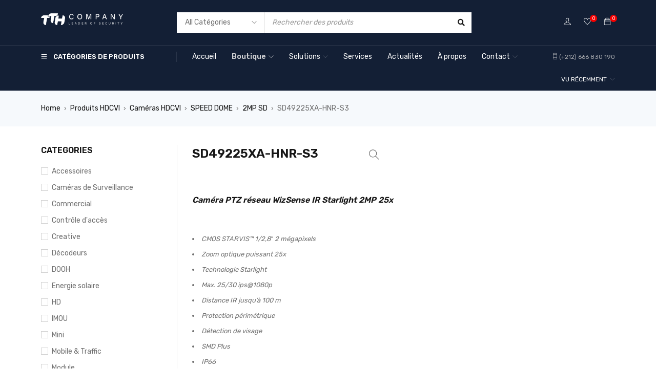

--- FILE ---
content_type: text/css
request_url: https://tthcompany.ma/wp-content/themes/gostore/css/responsive.css?ver=1.1.8
body_size: 8744
content:
@media only screen and (max-width: 767px){
	li.parent > a > .menu-sub-label{
		right: auto;
		left: 100%;/* rtl */
		transform: translate(calc(-50% + 5px),0);/* rtl */
	}
	body.boxed #page,
	.page-container,
	.container,
	.dokan-store #page > #main,
	body.boxed header.ts-header .header-sticky,
	.ts-header .ts-megamenu.no-stretch-content > .sub-menu > li{
		max-width: 540px;
	}
	/* INTRO PAGE */
	body.ts-header-intro .elementor-section-wrap > .elementor-section{
		padding-left: 10px !important;
		padding-right: 10px !important;
	}
	.intro-list-feature > span{
		display: block;
		padding-bottom: 10px;
	}
	.intro-list-feature > span:before{
		display: none;
	}
	
	/* SEARCH AJAX */
	body > #ts-search-result-container{
		left: 0 !important;
		right: 0 !important;
		width: auto !important;
		margin-top: 5px;
		padding: 20px 10px;
	}
	body #ts-search-result-container > p{
		padding: 0;
		text-align: center;
	}
	
	/* HEADER */
	.ts-store-notice .content{
		padding: 10px 20px;
	}
	.ts-store-notice .content .img-bg{
		top: -10px;
	}
	.ts-store-notice .close{
		right: 0;/* rtl */
		top: 7px;
		transform: none;
	}
	body #ts-ajax-add-to-cart-message{
		padding-top: 17px;
		padding-bottom: 17px;
	}
	body.admin-bar #ts-ajax-add-to-cart-message{
		top: 46px;
	}
	.header-middle{
		border-width: 0;
		background: transparent;
	}
	.ts-header .container{
		padding-left: 0;
		padding-right: 0;
		margin: 0 auto;
		width: 100%;
	}
	.header-sticky > div > .container{
		overflow: hidden;
		width: 100%;
	}
	.header-middle > .container{
		padding-top: 10px;
		padding-bottom: 10px;
	}
	.header-template > .logo-wrapper{
		padding: 5px 0 15px 0;
	}
	.header-template > .logo-wrapper .logo img{
		margin-left: auto;
		margin-right: auto;
	}
	header .logo-wrapper{
		height: auto;
		text-align: center;
	}
	.ic-mobile-menu-button{
		position: absolute;
		right: 0;/* rtl */
		top: 10px;
	}
	.logo-wrapper .mobile-logo{
		display: block;
	}
	.logo-wrapper .normal-logo,
	.logo-wrapper .sticky-logo{
		display: none;
	}
	
	/* CART SIDEBAR */
	body.menu-mobile-active,
	body.ts-floating-sidebar{
		overflow: hidden;
	}
	.ts-floating-sidebar .ts-sidebar-content{
		padding: 20px;
	}
	.ts-floating-sidebar .close, 
	#vertical-menu-sidebar .close{
		top: 20px;
		right: 20px;/* rtl */
	}
	#ts-shopping-cart-sidebar .cart-dropdown-form .clear-cart-button{
		right: 40px;/* rtl */
		top: 2px;
	}
	
	.ts-header,
	.ts-header .header-sticky,
	#main,
	#colophon{
		transition: none;
	}
	.admin-bar .ts-floating-sidebar .ts-sidebar-content{
		top: 46px;
	}
	.ts-header .shopping-cart-wrapper .dropdown-container,
	.ts-header .shopping-cart-wrapper .cart-drop-icon{
		display: none;
	}
	.ts-header .header-middle .header-right,
	.header-v3 .header-middle div.header-right,
	.header-v4 .header-middle div.header-right{
		width: 50px;
		text-align: center;
	}
	.search-content input[type="text"]{
		padding-left: 15px;/* rtl */
		padding-right: 50px;/* rtl */
	}
	.ts-header.hidden-search .header-middle .header-right{
		width: auto;
		text-align: end;
		padding-right: 10px;/* rtl */
	}
	.ts-header.hidden-search .header-middle > .container{
		padding-top: 10px;
		padding-bottom: 10px;
	}
	.ts-header.hidden-search .header-template > .logo-wrapper{
		padding-top: 0;
	}
	.ts-header.hidden-cart .search-wrapper{
		padding-right: 10px;/* rtl */
	}
	.header-middle div.header-right > div.shopping-cart-wrapper{
		margin: 0;/* rtl */
		padding: 0;/* rtl */
		float: none;/* rtl */
	}
	.header-middle div.shopping-cart-wrapper .ts-tiny-cart-wrapper{
		line-height: 0;
	}
	.ts-header .shopping-cart-wrapper .cart-control{
		padding-left: 0;/* rtl */
		padding-right: 8px;/* rtl */
		display: inline-block;
	}
	.dropdown-container .cart-number{
		margin-bottom: 30px;
	}
	.header-middle > .container > div.ts-mobile-icon-toggle{
		display: table-cell;
		width: 50px;
		text-align: center;
	}
	#page .sticky-wrapper .icon-menu-sticky-header{
		display: none !important;
	}
	.ts-header .shopping-cart-wrapper .cart-number,
	.ts-header .tini-wishlist .count-number{
		position: absolute;
		right: 5px;/* rtl */
		border-radius: 100%;
		top: -5px;
		width: 16px;
		height: 16px;
		line-height: 16px;
		text-align: center;
		font-size: 10px;
		display: inline-block;
	}
	.ts-header .ts-mobile-icon-toggle .icon:before,
	.ts-header .shopping-cart-wrapper a > span.ic-cart:before{
		font-family: 'themify';
		font-size: 17px;
		line-height: 20px;
		font-weight: normal;
		display: block !important;
		margin: 0;
	}
	.ts-header .shopping-cart-wrapper a > span.ic-cart:before{
		content: "\e655";
	}
	.ts-header .ts-mobile-icon-toggle .icon:before{
		content: "\e68e";
	}
	.ts-header .ts-mobile-icon-toggle .icon.active:before{
		content: "\f00d";
		font-size: 20px;
		font-family: 'Font Awesome 5 Free';
		font-weight: 900;
	}
	
	/* ELECTRONIC 01 */
	.ts-product-deals-wrapper .shortcode-heading-wrapper{
		float: none;/* rtl */
	}
	.ts-product-deals-wrapper > .ts-countdown{
		margin: -10px 0 20px 0;/* rtl */
		top: auto;
		float: none;/* rtl */
	}
	.ts-product .column-tabs,
	.ts-product .column-tabs > *{
		display: block;
	}
	.ts-product .column-tabs{
		margin-bottom: 16px;
	}
	.column-content > .list-categories{
		margin-top: -6px;
	}
	.column-tabs ul.tabs{
		white-space: nowrap;
		width: 100%;
		overflow-x: auto;
		margin: 15px 0 0 -10px;/* rtl */
		text-align: start;
	}
	.ts-product-in-product-type-tab-wrapper.show-list-categories .column-products,
	.ts-product-in-product-type-tab-wrapper.has-banner .column-products,
	.ts-product-in-product-type-tab-wrapper.has-banner.show-list-categories .column-products{
		order: 2;
		max-width: 100%;
		width: 100%;
	}
	.ts-product-in-product-type-tab-wrapper.ts-product .banner{
		order: 3;
		max-width: 100%;
		width: 100%;
	}
	.ts-product .banner .mobile-banner{
		display: block;
	}
	.ts-product .banner .mobile-banner + .main-banner{
		display: none;
	}
	#page .ts-product .products.owl-carousel > .owl-stage-outer > .owl-stage{
		display: -webkit-box;
		display: -ms-flexbox;
		display: flex;
		-webkit-box-orient: horizontal;
		-webkit-box-direction: normal;
		-ms-flex-flow: row wrap;
		flex-flow: row wrap;
		align-items: stretch;
	}
	.ts-product .group-content .products.owl-carousel,
	.ts-product .group-content .products.owl-carousel > .owl-stage-outer,
	.ts-product .group-content .products.owl-carousel > .owl-stage-outer > .owl-stage,
	.ts-product .column-products > .products.owl-carousel,
	.ts-product .column-products > .products.owl-carousel > .owl-stage-outer,
	.ts-product .column-products > .products.owl-carousel > .owl-stage-outer > .owl-stage,
	.product-deal .ts-product,
	.product-deal .ts-product .content-wrapper,
	.product-deal .ts-product .content-wrapper .products,
	.product-deal .ts-product .content-wrapper .products > .owl-stage-outer,
	.product-deal .ts-product .content-wrapper .products > .owl-stage-outer > .owl-stage,
	.product-deal .ts-product .content-wrapper .products > .owl-stage-outer > .owl-stage > .owl-item,
	.product-deal-2 .ts-product,
	.product-deal-2 .ts-product .content-wrapper,
	.product-deal-2 .ts-product .content-wrapper .products,
	.product-deal-2 .ts-product .content-wrapper .products > .owl-stage-outer,
	.product-deal-2 .ts-product .content-wrapper .products > .owl-stage-outer > .owl-stage,
	.product-deal-2 .ts-product .content-wrapper .products > .owl-stage-outer > .owl-stage > .owl-item{
		height: auto;
	}
	
	/* ELECTRONIC 02 */
	.woocommerce.columns-3 .products .product.product-category,
	.woocommerce.columns-4 .products .product.product-category,
	.woocommerce.columns-5 .products .product.product-category,
	.woocommerce.columns-5 .products .product.product-category{
		width: 50%;
	}
	.fix-height,
	.fix-height .elementor-widget-container{
		height: auto;
	}
	#page .product-deal,
	#page .product-grid{
		width: 100%; 
	}
	
	
	/* ELECTRONIC 05 */
	#page .product-deal-2,
	#page .product-grid-2{
		width: 100%; 
	}
	.ts-product-in-category-tab-wrapper .heading-tab{
		margin-bottom: 8px;
	}
	.ts-product-in-category-tab-wrapper .column-tabs ul.tabs li:hover, 
	.ts-product-in-category-tab-wrapper .column-tabs ul.tabs li.current{
		text-decoration: none;
	}
	
	/* ELECTRONIC 06 */
	.ts-product .group-content{
		flex-flow: row wrap;
	}
	.ts-product .group-content .content-wrapper,
	.ts-product .banner{
		width: 100%;
	}
	
	/* ELECTRONIC 07 */
	.ts-product-deals-wrapper.item-layout-list .product-wrapper .ts-countdown.style-inline .dots{
		padding: 0 2px;
	}
	.ts-product-deals-wrapper.item-layout-list .product-wrapper .ts-countdown.style-inline .counter-wrapper{
		padding-left: 5px;
		padding-right: 5px;
	}
	.ts-product-deals-wrapper.item-layout-list .product-wrapper .ts-countdown.style-inline{
		line-height: 24px;
	}
	.style-inline.ts-countdown .seconds{
		min-width: 28px;
	}
	#page .elementor-image-gallery .gallery > *{
		width: 50%;
	}
	
	/* ELEMENTOR */
	#page figure.elementor-image-box-img img{
		margin-bottom: 10px;
	}
	
	/* MOBILE BUTTON BOTTOM */
	#to-top{
		bottom: 58px;
		width: 34px;
		height: 34px;
	}
	#to-top a{
		width: 34px;
		height: 34px;
}
	#to-top a:before{
		font-size: 14px;
		line-height: 34px;
	}
	body{
		padding-bottom: 56px;
	}
	#ts-mobile-button-bottom{
		position: fixed;
		left: 0;
		right: 0;
		bottom: 0;
		z-index: 994;
		display: flex;
		justify-content: space-evenly;
		box-shadow: 0 -3px 4px rgba(0,0,0,0.1);
		padding: 5px;
	}
	#ts-mobile-button-bottom > *{
		flex-grow: 1;
		text-align: center;
		line-height: 0;
	}
	#ts-mobile-button-bottom a{
		padding-top: 5px;
		display: inline-block;
		position: relative;
	}
	#ts-mobile-button-bottom a:hover{
		text-decoration: none;
	}
	#ts-mobile-button-bottom a i{
		display: block;
		font-size: 20px;
		line-height: 20px;
	}
	#ts-mobile-button-bottom p{
		margin: 0;
	}
	.account-control > a > span:last-child,
	.tini-wishlist > span:first-child,
	.mobile-button-shop a > span,
	.mobile-button-home a > span{
		display: block;
		font-size: 13px;
		line-height: 20px;
	}
	#ts-mobile-button-bottom .my-account-wrapper .account-control > .my-account{
		font-size: 0;
		line-height: 0;
	}
	#ts-mobile-button-bottom .shopping-cart-wrapper .cart-number{
		position: absolute;
		right: -8px;/* rtl */
		border-radius: 100%;
		top: 0;
		width: 16px;
		height: 16px;
		line-height: 16px;
		text-align: center;
		font-size: 10px;
		display: inline-block;
	}
	#ts-mobile-button-bottom .tini-wishlist .count-number{
		position: absolute;
		right: 50%;/* rtl */
		margin-right: -24px;
		border-radius: 100%;
		top: 0;
		width: 16px;
		height: 16px;
		line-height: 16px;
		text-align: center;
		font-size: 10px;
		display: inline-block;
	}
	#ts-mobile-button-bottom .ts-mobile-icon-toggle .icon:before,
	#ts-mobile-button-bottom .shopping-cart-wrapper a > span.ic-cart:before,
	#ts-mobile-button-bottom .mobile-button-shop > a:before,
	#ts-mobile-button-bottom .account-control > a:before,
	#ts-mobile-button-bottom .my-wishlist-wrapper > a.tini-wishlist:before,
	#ts-mobile-button-bottom .mobile-button-home > a:before{
		font-family: themify;
		font-size: 20px;
		line-height: 20px;
		font-weight: 400;
		display: block !important;
		margin: 0;
	}
	#ts-mobile-button-bottom .mobile-button-home > a:before{
		content: "\e69b";
	}
	#ts-mobile-button-bottom .mobile-button-shop > a:before{
		content: "\e669";
	}
	#ts-mobile-button-bottom .account-control > a:before{
		content: "\e602";
	}
	#ts-mobile-button-bottom .my-wishlist-wrapper > a:before{
		content: "\e634";
	}
	#group-icon-header{
		display: flex;
		flex-direction: column;
	}
	body.menu-mobile-active #group-icon-header{
		height: 100%;
	}
	#group-icon-header .ts-sidebar-content{
		width: 340px;
		left: 0;/* rtl */
		right: auto;
		padding: 0;
		
		-webkit-box-flex: 1;
		-webkit-flex: 1;
		-ms-flex: 1;
		flex: 1;
		overflow-y: auto;
	}
	#group-icon-header .sidebar-content{	
		display: flex;
		flex-direction: column;
		height: 100%;
		overflow: hidden;
	}
	#group-icon-header .tab-mobile-menu{
		margin: 0;
		display: table;
		width: 100%;
	}
	#group-icon-header .tab-mobile-menu:after{
		display: table;
		clear: both;
		content: "";
	}
	#group-icon-header .tab-mobile-menu li{
		list-style: none;
		text-transform: uppercase;
		padding: 5px;
		text-align: center;
		position: relative;
		white-space: nowrap;
		display: table-cell;
		line-height: 40px;
		min-width: 120px;
	}
	#group-icon-header .tab-mobile-menu li span:before{
		display: inline-block;
		position: relative;
		font-weight: normal;
		font-family: themify;
		margin-right: 6px;/* rtl */
		line-height: 20px;
	}
	#group-icon-header .tab-mobile-menu li#main-menu span:before{
		content: "\e68e";
		top: 1px;
	}
	#group-icon-header .tab-mobile-menu li#vertical-menu span:before{
		content: "\e739";
		font-size: 10px;
	}
	#group-icon-header .tab-mobile-menu li:first-child:last-child{
		width: 100%;
	}
	#group-icon-header .mobile-menu-wrapper{
		overflow-y: scroll;
		position: relative;
		margin-top: -60px;
		padding-top: 60px;
		height: 100%;
	}
	#group-icon-header .tab-vertical-menu{
		display: none;
	}
	.ts-search-by-category .search-button:before{
		right: -10px;/* rtl */
	}
	#group-icon-header .ts-sidebar-content{
		transform: translateX(-340px);
	}
	#group-icon-header.active .ts-sidebar-content{
		transform: translateX(0);
	}
	.ts-header .header-middle .container{
		transition: transform 0.5s cubic-bezier(0.645, 0.045, 0.355, 1);
	}
	.ts-floating-sidebar.active div.overlay, 
	#vertical-menu-sidebar.active .overlay{
		opacity: 0.5;
	}
	body.menu-mobile-active .ts-header .container,
	body.menu-mobile-active #main,
	body.menu-mobile-active #colophon{
		transform: translateX(0);
	}
	header .ts-mobile-icon-toggle .icon:before,
	header .shopping-cart-wrapper a > .ic-cart:before{
		font-size: 20px;
		line-height: 44px;
		display: inline-block;
	}
	header .ts-mobile-icon-toggle .icon:before{
		font-size: 15px;
	}
	body .mobile-menu-wrapper.ts-menu nav.mobile-menu{
		width: 100%;
		display: block;
		float: none;
		margin: 0;
		padding: 0;
	}
	.mobile-menu-wrapper span.ts-menu-drop-icon{
		position: relative;
		top: 0;
		left: auto;
		bottom: auto;
		text-align: center;
		right: -10px;/* rtl */
		z-index: 3;
		cursor: pointer;
		padding: 0;
		transform: none;
		width: 30px;
		float: right;/* rtl */
		opacity: 0.3;
		transition: color 150ms ease 0s;
	}
	.mobile-menu-wrapper span.ts-menu-drop-icon:before{
		content: "\e649";/* rtl */
		font-family: themify;
		font-size: 10px;
		text-indent: 0;
		letter-spacing: 0;
		font-weight: normal;
		line-height: 40px;
	}
	.mobile-menu-wrapper ul.menu li.current-menu-item > .ts-menu-drop-icon,
	.mobile-menu-wrapper ul.menu li.current_page_parent > .ts-menu-drop-icon,
	.mobile-menu-wrapper ul.menu li.current-menu-parent > .ts-menu-drop-icon,
	.mobile-menu-wrapper ul.menu li.current_page_item > .ts-menu-drop-icon,
	.mobile-menu-wrapper ul.menu li.current-menu-ancestor > .ts-menu-drop-icon,
	.mobile-menu-wrapper ul.menu li.current-page-ancestor > .ts-menu-drop-icon,
	.mobile-menu-wrapper ul.menu li.current-product_cat-ancestor > .ts-menu-drop-icon,
	.mobile-menu-wrapper .ts-menu-drop-icon.active,
	.mobile-menu-wrapper .ts-menu-drop-icon:hover,
	.mobile-menu-wrapper nav > ul li:hover > .ts-menu-drop-icon,
	.mobile-menu-wrapper span.ts-menu-drop-icon.active:before{
		opacity: 1;
	}
	.mobile-menu-wrapper span.ts-menu-drop-icon.active:before{
		content: "\e64a";
		line-height: 40px;
	}
	body #group-icon-header .menu-title{
		margin: 0;
		padding: 20px 0;
		text-align: center;
		text-transform: uppercase;
		white-space: nowrap;
		line-height: 20px;
	}
	#group-icon-header .menu-title:before{
		position: absolute;
		left: 0;
		right: 0;
		content: "";
		z-index: 4;
		top: 50px;
		height: 50px;
	}
	#group-icon-header .no-tab .menu-title:before{
		top: 0;
	}
	.no-tab .tab-mobile-menu{
		display: none !important;
	}
	#group-icon-header .menu-title span{
		position: relative;
		z-index: 7;
		display: inline-block;
		padding: 0 40px;
	}
	.mobile-menu-wrapper ul{
		margin: 0;
	}
	.mobile-menu-wrapper ul.sub-menu{
		position: absolute;
		padding-top: 60px;
		top: 0;
		left: 0;
		right: 0;
		bottom: 0;
		z-index: 4;
		transform: translateX(-100%);/* rtl */
		display: block !important;
		transition: transform 0.5s cubic-bezier(0.645, 0.045, 0.355, 1);
		overflow: scroll;
	}
	.mobile-menu-wrapper nav > ul > li > ul.sub-menu{
		top: 0;
	}
	.mobile-menu-wrapper li.active .ts-menu-drop-icon.active{
		position: fixed;
		top: 0;
		left: 0;/* rtl */
		right: 0;
		width: auto;
		z-index: 5;
		text-align: start;
		padding: 10px 18px;
	}
	.mobile-menu-wrapper nav > ul > li.active > .ts-menu-drop-icon.active{
		top: 50px;
	}
	.no-tab .mobile-menu-wrapper nav > ul > li.active > .ts-menu-drop-icon.active{
		top: 0;
	}
	.mobile-menu-wrapper li.active > ul.sub-menu{
		transform: translateX(0);
	}
	.mobile-menu-wrapper nav > ul{
		margin: 0;
		padding: 0;
	}
	.mobile-menu-wrapper nav > ul ul{
		margin: 0;
		padding: 0;
	}
	.mobile-menu-wrapper nav .widget_media_image img{
		margin: 20px 0;
	}
	.mobile-menu-wrapper nav > ul ul.sub-menu li:last-child > ul.sub-menu{
		margin-bottom: 0;
	}
	.mobile-menu-wrapper nav ul > li{
		margin: 0;
		padding: 0;
	}
	.mobile-menu-wrapper nav ul > li.menu-item{
		margin: 0 20px;
		border-width: 1px 0 0 0;
		border-style: solid;
	}
	.mobile-menu-wrapper ul > li.menu-item:first-child{
		border-top-width: 0 !important;
	}
	.mobile-menu-wrapper ul li.ts-products-widget{
		padding: 20px 0;
	}
	.mobile-menu-wrapper .menu-sub-label{
		top: 0;
		right: -6px;/* rtl */
	}
	.mobile-menu-wrapper nav ul li > a{
		padding: 10px 0;
	}
	.mobile-menu-wrapper li.ts-megamenu > ul.sub-menu > li{
		border-width: 0;
	}
	.mobile-menu-wrapper ul li{
		list-style: none;
	}
	.mobile-menu-wrapper nav > ul > li > a{
		text-transform: uppercase;
	}
	.mobile-menu-wrapper nav li a{
		padding: 0;
		display: inline-block;
		z-index: 1;
		position: relative;
	}
	#group-icon-header .group-button-header{
		font-size: 90%;
	}
	.mobile-menu-wrapper ul.sub-menu > li,
	.mobile-menu-wrapper .widget_nav_menu ul > li{
		text-transform: none;
		padding: 0;
	}
	.mobile-menu-wrapper nav li a:hover{
		text-decoration: none;
	}
	.menu-main-mobile nav .widget_nav_menu{
		margin-bottom: 0;
		padding: 0;
		border-width: 0;
		width: 100%;
	}
	.group-button-header a:hover{
		text-decoration: none;
	}
	#group-icon-header .group-button-header{
		text-align: center;
		padding: 7px;
		line-height: 0;
		position: fixed;
		bottom: 0;
		left: 0;
		right: 0;
		z-index: 20;
		flex-wrap: wrap;
	}
	.group-button-header .group-bottom-1{
		display: inline-block;
		line-height: 26px;
	}
	.group-button-header .group-bottom-1 p{
		margin-bottom: 0;
	}
	.group-button-header .group-bottom-1 > *{
		margin: 0 0 0 15px;/* rtl */
		padding: 0 0 0 15px;/* rtl */
		position: relative;
		float: left;/* rtl */
	}
	.group-button-header .group-bottom-1 > *:first-child{
		padding: 0;
		margin: 0;
	}
	.group-button-header .group-bottom-1 > *:before{
		position: absolute;
		left: 0;/* rtl */
		top: 6px;
		bottom: 6px;
		content: "";
		border-width: 0 1px 0 0;
		border-style: solid;
	}
	.group-button-header .group-bottom-1 > *:first-child:before{
		display: none;
	}
	body .wpml-ls-legacy-dropdown .wpml-ls-sub-menu, 
	body .wpml-ls-legacy-dropdown-click .wpml-ls-sub-menu, 
	.header-currency ul{
		padding: 14px 20px 22px 20px;
		width: 140px;
		margin-right: -70px;
		top: auto;
		bottom: 100%;
		min-width: auto;
	}
	.header-language .wpml-ls > ul > li > a:after, 
	.header-currency .wcml_currency_switcher > a:after{
		content: "\e648";
	}
	.wcml_currency_switcher > ul:before, 
	.wpml-ls-legacy-dropdown ul.wpml-ls-sub-menu:before, 
	.wpml-ls-item-legacy-dropdown-click ul.wpml-ls-sub-menu:before{
		top: 0;
		bottom: 8px;
	}
	.header-language:hover .wpml-ls-sub-menu,
	.header-currency:hover ul{
		display: block;
		-webkit-animation-duration: 400ms;
		-moz-animation-duration: 400ms;
		animation-duration: 400ms;
		animation-delay: 150ms;
		-webkit-animation-delay: 150ms;
		-moz-animation-delay: 150ms;
		-webkit-animation-fill-mode: both;
		-moz-animation-fill-mode: both;
		animation-fill-mode: both;
		-webkit-animation-name: animation_top;
		-moz-animation-name: animation_top;
		animation-name: animation_top;
		z-index: 5;
	}
	.ts-search-by-category .select-category{
		width: 100px;
	}
	.ts-search-by-category form > .search-content{
		margin-left: 0;/* rtl */
		margin-right: 0;
	}
	.ts-search-by-category .search-content:before,
	.ts-search-by-category .select-category{
		display: none;
	}
	
	/* MENU MOBILE */
	.mobile-menu-wrapper *[class^="elementor-"]{
		position: static;
		overflow: hidden;
	}
	.mobile-menu-wrapper nav > ul li ul.sub-menu > li > a,
	.widget_nav_menu .menu > li > a{
		position: relative;
	}
	.ts-menu nav .widgettitle, 
	.vertical-menu .widget_nav_menu .widgettitle{
		margin-top: 0;
	}
	.ts-menu nav li > .widgettitle + div{
		margin-bottom: 20px;
	}
	.ts-menu nav ul > li:last-child > .widgettitle + div{
		margin-bottom: 0;
	}
	.ts-menu nav .widgettitle + div
	.ts-megamenu-columns-2 li.widget,
	.ts-megamenu-columns-3 li.widget,
	.ts-megamenu-columns-4 li.widget,
	.ts-megamenu-fullwidth li.widget{
		width: 100% !important;
		float: none;/* rtl */
		margin-bottom: 30px;
	}
	#ts-search-sidebar.active .ts-search-by-category{
		-webkit-animation: none;
		-moz-animation: none;
		animation: none;
	}
	#page:before{
		position: fixed;
		opacity: 0;
		left: 0;
		right: 0;
		bottom: -100px;
		top: 0;
		content: "";
		background: #000000;
		transition: opacity 0.35s;
		z-index: -1;
	}
	
	/* ABOUT US */
	.ts-shortcode.ts-team-members .item{
		margin-bottom: 30px;
	}
	
	/* WISHLIST */
	ul.wishlist_table li{
		width: 50%;
	}
	
	/* RESET */
	table td, 
	table th{
		padding: 7px 0 7px 10px;/* rtl */
	}
	table td:last-child,
	table th:last-child{
		padding-left: 10px;
		padding-right: 10px;
	}
	body blockquote{
		line-height: 30px;
	}
	.page-container{
		min-height: 550px;
	}
	
	/* MAIN CONTENT */
	.elementor-section-stretched{
		padding-left: 0;
		padding-right: 0;
	}
	#main-content{
		padding: 0 10px;
	}
	.container{
		padding-left: 10px;
		padding-right: 10px;
	}
	.breadcrumb-title-wrapper .breadcrumb-content{
		padding-top: 10px;
		padding-bottom: 10px;
	}
	.page-container{
		padding-left: 0;
		padding-right: 0;
	}
	.woocommerce #main > .page-container,
	.woocommerce-page #main > .page-container,
	.page-template-blog-template #main > .page-container,
	.single #main > .page-container,
	.archive #main > .page-container{
		padding-bottom: 40px;
		padding-top: 20px;
	}
	.page-template-blog-template #main > .page-container,
	.woocommerce-wishlist #main > .page-container,
	.single-ts_portfolio #main > .page-container{
		padding-top: 10px;
	}
	.woocommerce .breadcrumb-title-wrapper, 
	.woocommerce-page .breadcrumb-title-wrapper, 
	.page-template-blog-template .breadcrumb-title-wrapper, 
	.single .breadcrumb-title-wrapper, 
	.archive .breadcrumb-title-wrapper
	.breadcrumb-title-wrapper{
		margin: 0;
	}
	#page .breadcrumb-title-wrapper.breadcrumb-v3{
		margin-bottom: 10px;
	}
	.widget-container{
		margin-bottom: 30px;
	}
	.ts-sidebar .widget-container{
		padding: 20px;
	}
	.breadcrumb-title-wrapper.breadcrumb-v1 .breadcrumb-content,
	.breadcrumb-title-wrapper.breadcrumb-v2 .breadcrumb-content{
		padding-top: 15px;
		padding-bottom: 15px;
	}
	
	/* FIX ORDER DISPLAY FLEX */
	.page-container{
		display: flex;
		flex-flow: row wrap;
		margin-left: auto;
		margin-right: auto;
	}
	body.woocommerce #main-content.ts-col-18,
	body.woocommerce #main-content.ts-col-12,
	body.woocommerce #right-sidebar,
	body.woocommerce #left-sidebar{
		width: 100%;
	}
	#right-sidebar{ 
		order: 3;
		width: 100%;
		margin-top: 40px;
	}
	body.woocommerce #left-sidebar, 
	#left-sidebar{ 
		order: 2;
		width: 100%;
		margin-top: 40px;
	}
	#right-sidebar,
	#left-sidebar{
		padding-left: 10px;
		padding-right: 10px;
	}
	#main-content.ts-col-12 ~ #left-sidebar{
		margin-bottom: 50px;
	}
	#main-content,
	#main-content.ts-col-18,
	#main-content.ts-col-12{ 
		order: 1;
		width: 100%;
	}
	body.archive.woocommerce .page-container{
		display: block;
	}
	body.archive.woocommerce #left-sidebar{
		margin-top: 0;
		margin-bottom: 40px;
	}
	body.archive.woocommerce #right-sidebar,
	body.archive.woocommerce #left-sidebar,
	body.archive.woocommerce #main-content{ 
		order: initial;
		max-width: 100%;
		float: none;/* rtl */
	}
	#main-content.ts-col-24{
		order: initial;
	}
	.hidden-phone{display: none !important;}
	.visible-phone{display: block !important}

	/* CONTACT */
	.contact-col-1,
	.contact-col-2{
		margin-left: 0;/* rtl */
		margin-right: 0;/* rtl */
		float: none;/* rtl */
		width: 100%;
	}
	.wpcf7 p textarea{
		height: 150px;
	}
	
	/* COMING SOON */
	#coming-soon .title-coming-soon, 
	#coming-soon .ts-countdown .counter-wrapper .number{
		font-size: 32px;
		line-height: 40px;
	}
	#coming-soon .ts-countdown .counter-wrapper > div{
		min-width: 50px;
	}

	/* BREADCRUMB */
	.breadcrumb-title-wrapper.breadcrumb-v3 .breadcrumb-content,
	.breadcrumb-title-wrapper.breadcrumb-v3.no-title .breadcrumb-content, 
	.breadcrumb-title-wrapper.breadcrumb-v3.no-breadcrumb .breadcrumb-content{
		height: 100px;
	}
	
	/* FOOTER */
	body .social-right{
		padding-top: 0 !important;
	}
	.social-right ul.list-icons{
		float: none;/* rtl */
		display: inline-block;
	}
	ul.list-menu-footer li{
		margin: 5px 10px;
	}
	
	/* DOKAN */
	body .dokan-store-sidebar.dokan-w3,
	body .dokan-single-store.dokan-w8{
		width: 100%;
		clear: both;
		float: none;/* rtl */
		padding-left: 0;/* rtl */
		padding-right: 0;/* rtl */
	}
	.ts-columns > .ts-item{
		width: 100%;
	}
	form.login p.form-row input[type="text"], 
	form.login p.form-row input[type="password"],
	form.login p.form-row input[type="email"], 
	form.register p.form-row input[type="password"],
	form.register p.form-row input[type="text"], 
	form.register p.form-row input[type="email"], 
	.create-account input[type="password"],
	.register .woocommerce-password-strength{
		max-width: 100%;
	}
	
	/* WISHLIST */
	.show-title-form.button{
		top: 0;
	}
	
	/* PORTFOLIO */
	.ts-portfolio-wrapper .filter-bar{
		margin-bottom: 20px;
		text-align: start;
	}
	
	/* PORTFOLIO DETAIL */
	.single-portfolio .ts-portfolio-wrapper{
		margin-top: 30px;
	}
	
	/* BLOG */
	blockquote:before{
		display: block;
		position: static;
		font-size: 42px;
		line-height: 42px;
	}
	.list-posts article.post_format-post-format-quote{
		padding: 14px 20px 20px 20px;/* rtl */
	}
	body blockquote{
		padding: 0;/* rtl */
		margin: 0 0 30px 0;
	}
	.alignnone {
		margin: 10px 0 10px 0;
	}
	.alignleft {
		margin: 0 10px 10px 0 !important;
	}

	.alignright{
		margin: 10px 0 10px 10px !important;
	}
	.aligncenter {
		margin: 0 auto 10px auto;
	}
	
	/* BLOG DETAIL */
	.entry-author{
		margin-bottom: 0;
	}
	.message-wrapper > p{
		margin-bottom: 20px;
	}
	.single-navigation-1,
	.single-navigation-2{
		float: left;/* rtl */
		text-align: start;
		width: 100%;
	}
	.single-navigation-2 > *{
		float: left;/* rtl */
	}
	.single-navigation-1 + .single-navigation-2{
		padding-top: 20px;
	}
	.ts-pagination{
		margin: 30px 0 0 0;
	}
	article.single div.entry-meta-bottom > div > span{
		min-width: auto;
	}
	
	/* WOOCOMMERCE */
	body input, 
	body select, 
	body textarea,
	body input[type="search"], 
	body input[type="text"], 
	body input[type="password"], 
	body input[type="number"], 
	body input[type="email"], 
	body input[type="date"], 
	body select, 
	body textarea{
		width: 100%;
		max-width: 100%;
	}
	.woocommerce.columns-6 .products .product,
	.woocommerce.columns-5 .products .product,
	.woocommerce.columns-4 .products .product,
	.woocommerce.columns-3 .products .product{
		width: 50%;
	}
	.columns-6 .items .item,
	.columns-5 .items .item,
	.columns-4 .items .item,
	.columns-3 .items .item,
	.columns-2 .items .item{
		width: 50%;
	}
	
	/* SHOPPING CART */
	body .cart-empty.woocommerce-info{
		margin-top: 100px;
	}
	#page .ts-cart-checkout-process-bar{
		margin-bottom: 30px;
	}
	#page .ts-cart-checkout-process-bar + .woocommerce-notices-wrapper .woocommerce-message{
		margin-top: -10px;
	}
	#page .ts-cart-checkout-process-bar,
	.ts-cart-checkout-process-bar > a{
		display: block;
	}
	.ts-cart-checkout-process-bar > a{
		width: 100%;
		margin-top: 20px;
		border-width: 0 0 4px 0;
	}
	.ts-cart-checkout-process-bar > a:first-child{
		margin-top: 0;
	}
	.woocommerce .woocommerce-cart-form, 
	.woocommerce-checkout #customer_details, 
	.woocommerce-cart article .woocommerce .cart-collaterals{
		margin-bottom: 40px;
	}
	.woocommerce-checkout #order_review{
		margin-bottom: 0;
	}
	.woocommerce #content table.cart .product-thumbnail:before, 
	.woocommerce table.cart .product-thumbnail:before, 
	.woocommerce-page #content table.cart .product-thumbnail:before, 
	.woocommerce-page table.cart .product-thumbnail:before{
		display: none;
	}
	#add_payment_method table.cart img, 
	.woocommerce-cart table.cart img, 
	.woocommerce-checkout table.cart img{
		width: 100px;
	}
	.woocommerce #content table.cart.shop_table_responsive .product-thumbnail, 
	.woocommerce table.cart.shop_table_responsive .product-thumbnail, 
	.woocommerce-page #content table.cart.shop_table_responsive .product-thumbnail, 
	.woocommerce-page table.cart.shop_table_responsive .product-thumbnail{
		display: block;
		text-align: start !important;
		width: auto;
		float: left;/* rtl */
		border-width: 0;
	}
	.woocommerce table.shop_table_responsive.cart tr td.product-name{
		width: calc(100% - 140px);
		float: left;/* rtl */
		border-width: 0;
		text-align: start !important;
		display: flex;
		height: 120px;
		align-items: center;
		padding-left: 0;
		padding-right: 40px;/* rtl */
	}
	.woocommerce table.shop_table_responsive.cart tr td.product-name:before{
		display: none;
	}
	.woocommerce table.shop_table_responsive.cart tr td.product-price{
		clear: both;
		border-top-width: 1px;
	}
	.woocommerce table.shop_table_responsive tr td:before, 
	.woocommerce-page table.shop_table_responsive tr td:before{
		float: left;/* rtl */
	}
	.woocommerce table.shop_table_responsive.cart .quantity{
		display: inline-block;
	}
	.woocommerce table.shop_table_responsive.cart tr td.product-remove, 
	.woocommerce-page table.shop_table_responsive.cart tr td.product-remove{
		position: absolute;
		right: 10px;/* rtl */
		top: 14px;
		padding: 0 !important;
		border-width: 0;
		width: auto;
	}
	.woocommerce table.shop_table_responsive.cart tr td, 
	.woocommerce-page table.shop_table_responsive.cart tr td{
		text-align: end !important;
		background: transparent;
	}
	.woocommerce table.shop_table_responsive.cart tr{
		margin-bottom: 20px;
		border-width: 1px;
		border-style: solid;
		position: relative;
	}
	.woocommerce table.shop_table_responsive.cart tr td{
		padding: 15px 20px;
		border-width: 0 0 1px 0;
		border-style: solid;
	}
	.woocommerce table.shop_table_responsive.cart tr td.product-quantity{
		overflow: hidden;
	}
	table.shop_table_responsive.cart .quantity{
		overflow: hidden;
		float: right;/* rtl */
	}
	.woocommerce table.shop_table_responsive.cart tr td:last-child{
		border-width: 0;
	}
	.woocommerce table.shop_table_responsive.cart tbody tr:last-child,
	.woocommerce table.shop_table_responsive.cart tbody tr:last-child td{
		border-width: 0;
		background: transparent;
	}
	.woocommerce table.shop_table_responsive.cart tbody tr:last-child,
	.woocommerce table.shop_table_responsive.cart tbody tr:last-child td{
		padding: 0;
	}
	
	/* CHECKOUT */ 
	.woocommerce-checkout #customer_details{
		margin-bottom: 10px;
	}
	form.login p.lost_password{
		margin-top: -10px;
	}
	.checkout-login-wrapper form.login p.lost_password{
		margin-bottom: 16px;
	}
	.woocommerce .checkout #customer_details .col-2{
		margin-top: 4px;
	}
	.woocommerce-additional-fields{
		margin-top: 0;
	}
	.woocommerce .checkout-login-coupon-wrapper .checkout_coupon{
		margin-bottom: 0;
	}
	
	/* MY ACCOUNT */
	.woocommerce table.my_account_orders tr td,
	.woocommerce table.my_account_orders tr td:first-child,
	.woocommerce table.my_account_orders tr td:last-child{
		padding: 10px 0;
	}
	.woocommerce #customer_login .woocommerce-column--billing-address,
	.woocommerce-page #customer_login .woocommerce-column--billing-address{
		margin-bottom: 40px;
	}
	.woocommerce #customer_login .col-1, 
	.woocommerce #customer_login .col-2, 
	.woocommerce-page #customer_login .col-1, 
	.woocommerce-page #customer_login .col-2{
		width: 100%;
		float: none !important;
		clear: both;
	}
	.ts-popup-modal .popup-container{
		width: calc(100% - 100px);
	}
	.woocommerce-account .woocommerce-MyAccount-navigation li{
		width: 50%;
	}
	.woocommerce-account .woocommerce-MyAccount-navigation li a{
		padding-left: 5px;
		padding-right: 5px;
	}
	.woocommerce .woocommerce-order-details, 
	.woocommerce .woocommerce-order-downloads{
		margin-bottom: 10px;
	}
	
	/* SHOP PAGE */
	body #ts-filter-widget-area .close{
		display: block;
		left: 50%;
		right: auto;
		border-width: 1px;
		border-style: solid;
		margin-left: -12px;
		top: auto;
		bottom: 0;
		height: 24px;
		line-height: 22px;
	}
	.filter-widget-area .widget-title-wrapper a.block-control,
	.single-product .widget-title-wrapper a.block-control{
		display: none !important;
	}
	.filter-widget-area .widget-container > *:not(.widget-title-wrapper),
	.single-product .widget-container > *:not(.widget-title-wrapper){
		display: block !important;
	}
	body.woocommerce .products .product.product-category.first{
		clear: none;
	}
	body.woocommerce .products .product.product-category{
		width: 50%;
		float: left/* rtl */
	}
	body.woocommerce .products .product.product-category:nth-child(2n+1){
		clear: both;
		float: left;/* rtl */
	}
	.product-per-page-form ul.perpage:hover:before,
	.filter-widget-area-button a:hover:after,
	.woocommerce .woocommerce-ordering ul.orderby:hover:before{
		-webkit-animation-name: none;
		-moz-animation-name: none;
		animation-name: none;
	}
	.filter-widget-area{
		padding-top: 0;
		margin-top: -2px;
	}
	#ts-filter-widget-area .ts-sidebar-content{
		padding: 0 10px;
	}
	#main-content:not(.show-filter-default) #ts-filter-widget-area .ts-sidebar-content{
		left: -265px;/* rtl */
	}
	#main-content.show-filter-default .ts-active-filters,
	#main-content.show-filter-default .before-loop-wrapper,
	#main-content.show-filter-default .main-products,
	#main-content.show-filter-default .category-best-selling,
	#main-content.show-filter-default .after-loop-wrapper,
	#main-content.show-filter-sidebar .after-loop-wrapper,
	#main-content.show-filter-sidebar .before-loop-wrapper,
	#main-content.show-filter-sidebar .main-products{
		padding-left: 0;/* rtl */
		transform: translate(255px,0);
	}
	#ts-filter-widget-area .ts-sidebar-content{
		transform: translate(0,0);
	}
	body.woocommerce .before-loop-wrapper{
		display: -webkit-box !important;
		display: -moz-box !important;
		display: -ms-flexbox !important;
		display: flex !important;
		flex-flow: row wrap;
		width: 100%;
		padding: 0;
		margin-bottom: 20px;
	}
	body.woocommerce .before-loop-wrapper .product-on-sale-form{
		width: 100%;
		-ms-flex-order: 1;
		order: 1;
		flex: 1 100%;
		flex: 1 1 100%;
		max-width: 100%;
		margin-left: 0;
		margin-right: 0;
		margin-bottom: 10px;
		margin-left: 0;
		margin-right: 0;
		margin-top: 0;
	}
	body.woocommerce .before-loop-wrapper .woocommerce-ordering{
		width: 100%;
		-ms-flex-order: 4;
		order: 4;
		margin-bottom: 5px;
		max-width: calc(100% - 90px);
	}
	body.woocommerce #main-content.hide-filter-product .woocommerce-ordering{
		max-width: 100%;
	}
	body.woocommerce .before-loop-wrapper .filter-widget-area-button{
		width: 100%;
		-ms-flex-order: 2;
		order: 2;
		width: 80px;
		margin-left: 0;
		margin-right: 10px;/* rtl */
		margin-bottom: 5px;
	}
	.filter-widget-area-button a{
		text-align: start;
		min-width: auto;
		padding: 0 15px 0 15px;/* rtl */
	}
	.filter-widget-area-button a:before{
		margin: 0;/* rtl */
		position: absolute;
		right: 10px;/* rtl */
		top: 50%;
		transform: translateY(-50%);
	}
	.woocommerce .products .product .thumbnail-wrapper .product-label .out-of-stock{
		font-size: 10px !important;
		line-height: 14px !important;
	}
	.woocommerce .after-loop-wrapper{
		margin: 20px 0 0 0;
	}
	.woocommerce nav.woocommerce-pagination{
		margin-left: 0;
		margin-right: 0;
	}
	
	/* PRODUCT RESPONSIVE */
	.cross-sells .products, 
	.up-sells .products, 
	.related .products{
		position: static;
	}
	.cross-sells .owl-nav > div, 
	.up-sells .owl-nav > div, 
	.related.products .owl-nav > div{
		top: 3px;
		margin: 0;
	}
	.cross-sells .owl-nav > div,
	.up-sells .owl-nav > div,
	.related.products .owl-nav > div,
	.cross-sells .products:hover .owl-nav > div,
	.up-sells .products:hover .owl-nav > div,
	.related.products .products:hover .owl-nav > div{
		left: 0;/* rtl */
		right: auto;
	}
	.cross-sells .owl-nav > div.owl-next,
	.up-sells .owl-nav > div.owl-next,
	.related.products .owl-nav > div.owl-next,
	.cross-sells .products:hover .owl-nav > div.owl-next,
	.up-sells .products:hover .owl-nav > div.owl-next,
	.related.products .products:hover .owl-nav > div.owl-next{
		right: 0;/* rtl */
		left: auto;
	}
	.woocommerce .cross-sells > h2, 
	.woocommerce .up-sells > h2, 
	.woocommerce .related > h2{
		padding-left: 30px;
		padding-right: 30px;
	}
	
	/* PRODUCT DETAIL */
	.related-upsells-products-wrapper{
		margin-top: 0;
	}
	.related-upsells-products-wrapper .container > *{
		margin-bottom: 20px !important;
	}
	.woocommerce.yith-wfbt-section{
		padding: 20px;
	}
	.woocommerce div.product .woocommerce-tabs{
		padding-left: 0;
		padding-right: 0;
	}
	.up-sells .products .product, 
	.cross-sells .products .product, 
	.related .products .product{
		width: 50%;
	}
	/* 360 */
	#ts-product-360-modal .product-title{
		top: 16px;
	}
	.admin-bar #ts-product-360-modal .product-title,
	.admin-bar #ts-product-360-modal.ts-popup-modal.show span.close{
		top: 56px;
	}
	/* SIZE CHART */
	.admin-bar .ts-popup-modal .popup-container{
		margin-top: 46px;
	}
	
	.woocommerce .ts-col-18 div.product div.summary,
	.woocommerce .ts-col-18 div.product div.woocommerce-product-gallery,
	.woocommerce div.product div.summary,
	.woocommerce div.product div.woocommerce-product-gallery,
	.woocommerce div.product.summary-has-extra-content div.woocommerce-product-gallery,
	.woocommerce div.product.summary-has-extra-content div.summary,
	.woocommerce div.product .summary-extra-content{
		width: 100%;
		padding-left: 0;/* rtl */
		padding-right: 0;/* rtl */
	}
	.woocommerce div.product .summary-extra-content{
		margin-top: 50px;
		text-align: center;
		flex-wrap: wrap;
	}
	.woocommerce div.product .summary-extra-content > *{
		width: auto;
	}
	body .ts-popup-modal .product-360-container{
		width: 90%;
	}
	.woocommerce div.product form.cart .variations, 
	.woocommerce div.product form.cart .group_table{
		max-width: inherit;
	}
	.woocommerce .cross-sells, 
	.woocommerce .up-sells, 
	.woocommerce .related{
		margin-bottom: 0;
	}
	.woocommerce div.product .woocommerce-tabs ul.tabs{
		margin-left: -16px;
		margin-right: -10px;
		width: calc(100% + 26px)
	}
	.woocommerce div.product .woocommerce-tabs ul.tabs li{
		padding: 0 10px 0 16px;/* rtl */
	}
	.woocommerce div.product .woocommerce-tabs ul.tabs li:last-child{
		padding-left: 16px;/* rtl */
		padding-right: 0;/* rtl */
	}
	#comments .wcpr-overall-rating-and-rating-count{
		margin-bottom: 20px;
	}
	.woocommerce-tabs #comments,
	.woocommerce-tabs #review_form_wrapper{
		float: none;/* rtl */
		width: 100%;
		padding: 0;
	}
	.woocommerce-tabs #review_form_wrapper{
		border-width: 0;
	}
	.woocommerce.yith-wfbt-section > form{
		display: flex;
		flex-flow: row wrap;
		max-width: 100%;
		margin-left: 0;
		margin-right: 0;
	}
	.woocommerce.yith-wfbt-section > form > table{ 
		-ms-flex-order: 1;
		order: 1;
		flex: 1 100%;
		flex: 1 1 100%;
		max-width: 100%;
	}
	.woocommerce.yith-wfbt-section > form > .yith-wfbt-items{ 
		-ms-flex-order: 2;
		order: 2;
		flex: 1 100%;
		flex: 1 1 100%;
		max-width: 100%;
	}
	.woocommerce.yith-wfbt-section > form > .yith-wfbt-submit-block{ 
		-ms-flex-order: 3;
		order: 3;
		flex: 1 100%;
		flex: 1 1 100%;
		max-width: 100%;
		padding: 20px 0 0 0;
		margin-top: 20px;
		border-width: 1px 0 0 0;
		border-style: solid;
	}
	.yith-wfbt-submit-block .total_price_label{
		float: left;/* rtl */
	}
	.yith-wfbt-submit-block .total_price{
		float: right;/* rtl */
	}
	.woocommerce .yith-wfbt-submit-block .yith-wfbt-submit-button{
		width: 100%;
	}
	.yith-wfbt-section .yith-wfbt-images .image_plus{
		width: 20px;
	}
	.yith-wfbt-section .yith-wfbt-images .image_plus:before{
		font-size: 15px;
	}
	.ts-product-categories-widget ul.product-categories li.cat-parent > span.icon-toggle{
		right: 0;/* rtl */
	}
	
	/* WIDGET */
	.widget-container > *:not(.widget-title-wrapper),
	.woocommerce .widget-container > *:not(.widget-title-wrapper){
		display: none;
		margin-top: 20px;
	}
	.widget-container.widget_media_image > *:not(.widget-title-wrapper), 
	.woocommerce .widget-container.widget_media_image > *:not(.widget-title-wrapper){
		display: block;
		margin: 0;
	}
	.widget-container .widget-title-wrapper{
		margin-bottom: 0;
	}
	#page .widget-container .owl-nav{
		display: none;
	}
	aside >.widget-container:last-child > *:not(.widget-title-wrapper),
	.woocommerce aside >.widget-container:last-child > *:not(.widget-title-wrapper){
		margin-bottom: 0;
	}
	
	/* Widget Recomment */
	.comment_list_widget .comment-meta > .avatar{
		width: 60px;
	}
	
	/* Widget Button */
	.widget-title-wrapper h3{
		width: 100%;
	}
	.ts-products-widget .owl-nav *{
		margin: 20px 0;
	}
	.ts-recent-comments-widget.has-nav .widget-title, 
	.ts-blogs-widget.has-nav .widget-title, 
	.ts-products-widget.has-nav .widget-title, 
	.ts-products-widget.has-nav .widgettitle{
		margin-right: 0;/* rtl */
		margin-left: 0;/* rtl */
	}
	.widget-container.has-nav .owl-controls{
		height: auto;
		margin-top: 20px;
	}
	.mailchimp-subscription .widget-title-wrapper a.block-control,
	.widget_search .widget-title-wrapper a.block-control,
	.widget_product_search .widget-title-wrapper a.block-control,
	.widget_display_search .widget-title-wrapper a.block-control,
	.widget_calendar .widget-title-wrapper a.block-control,
	.widget_calendar:before{
		display: none !important;
	}
	.widget_calendar .widget-title{
		margin-left: 0;
		margin-right: 0;
	}
	.widget_calendar .calendar_wrap,
	section.widget_display_search > form, 
	section.widget_product_search > form, 
	section.widget_search > form,
	.mailchimp-subscription .subscribe-widget,
	.mailchimp-subscription img.bg-newsletter,
	.horizontal-button-text .widget-container .widget-title-wrapper, 
	.horizontal-button-text .widget-container .subscribe-widget{
		display: block !important;
	}
	footer .widget-title-wrapper a.block-control{
		top: 0;
	}
	
	/* SHORTCODE */
	/* Shortcode Product */
	.owl-nav > div{
		width: 30px;
		height: 30px;
	}
	.nav-middle .owl-nav > div:before{
		line-height: 28px !important;
	}
	.nav-middle .owl-nav > .owl-next,
	.nav-middle .owl-nav > .owl-prev{
		width: 30px;
		height: 30px;
	}
	.nav-middle .owl-nav > div{
		margin-top: -15px;
		top: 50%;
	}

	.owl-nav > div:before{
		line-height: 30px;
		font-size: 10px;
	}
	body .nav-middle .products:hover .owl-nav .owl-next, 
	body .nav-middle .items:hover .owl-nav .owl-next{
		right: 5px;/* rtl */
	}
	body .nav-middle .products:hover .owl-nav .owl-prev, 
	body .nav-middle .items:hover .owl-nav .owl-prev{
		left: 5px;/* rtl */
	}
	.ts-shortcode.nav-middle.nav-center .owl-controls .owl-nav > div.owl-next{
		right: 5px;/* rtl */
	}
	.ts-shortcode.nav-middle.nav-center .owl-controls .owl-nav > div.owl-prev{
		left: 5px;/* rtl */
	}
	.ts-shortcode{
		overflow: hidden;
		position: relative;
	}
	.woocommerce .nav-middle .products, 
	.nav-middle .woocommerce .products, 
	.nav-middle .ts-shortcode .items{
		overflow: visible;
	}
	.meta-content .portfolio-info.like-button{
		position: relative;
		top: auto;
		bottom: auto;
		right: auto;
		left: auto;
	}
	.woocommerce .products .star-rating, 
	.woocommerce .star-rating, 
	.woocommerce .product_list_widget .star-rating{
		margin-top: 0;
	}
	.star-rating-wrapper .count-rating{
		position: relative;
		top: 2px;
	}
	
	/* Shortcode Mailchimp */
	.horizontal-button-text .widget-container .subscribe-widget{
		padding-left: 0;/* rtl */
		padding-right: 0;/* rtl */
	}
	
	/* Shortcode CountDown */
	body .blank-page-template .ts-countdown .counter-wrapper > div{
		min-width: 50px;
	}
	body .blank-page-template .ts-countdown .counter-wrapper .number{
		font-size: 28px;
		line-height: 34px;
	}
	.page-template-blank-page-template #ts-mobile-button-bottom{
		display: none;
	}
	.page-template-blank-page-template{
		padding-bottom: 0;
	}
	
	/* Shortcode Product Categories */
	.ts-shortcode a.view-more,
	.ts-product-category-wrapper.ts-shortcode a.shop-all-button{
		top: 4px;
	}
}

@media only screen and (max-width: 639px){
	/* MAIN CONTENT */
	.single-portfolio .thumbnail.loading,
	.ts-product-category-wrapper .content-wrapper.loading,
	.ts-portfolio-wrapper.ts-masonry.loading,
	.column-products.loading{
		height: 300px;
	}
}

@media only screen and (max-width: 550px){
	/* WOOCOMMERCE */
	.woocommerce form .form-row-first, 
	.woocommerce form .form-row-last{
		width: 100%;
	}
	
	/* MY ACCOUNT */
	.woocommerce table.my_account_orders th, 
	.woocommerce table.my_account_orders td{
		padding-top: 8px;
		padding-bottom: 8px;
	}
}

@media only screen and (max-width: 490px){
	/* ELECTRONIC 02 */
	#page .woocommerce.item-layout-list .product-category .product-wrapper{
		padding: 10px;/* rtl */
		min-height: auto;
		text-align: center;
		display: block;
		border-width: 1px 1px 0 0;
		margin: 0;
	}
	#page .woocommerce.item-layout-list .product-category .product-wrapper > a{
		position: static;
		display: inline-block;
	}
	#page .woocommerce.item-layout-list .product-category .product-wrapper .meta-wrapper{
		width: 100%;
		text-align: center;
	}
	
	/* LOADING */
	.ts-product .content-wrapper.loading,
	.column-products.loading{
		height: 200px;
	}
	.ts-product.rows-2 .content-wrapper.loading,
	.rows-2 .column-products.loading{
		height: 450px;
	}
	
	/* PORTFOLIO */
	.ts-portfolio-wrapper.columns-6 .items .item,
	.ts-portfolio-wrapper.columns-5 .items .item,
	.ts-portfolio-wrapper.columns-4 .items .item,
	.ts-portfolio-wrapper.columns-3 .items .item,
	.ts-portfolio-wrapper.columns-2 .items .item{
		width: 100%;
	}
	
	/* PRODUCT DETAIL */
	/* Product Label */
	.product-label-rectangle div.product .images .product-label span{
		height: 26px;
		min-width: 60px;
	}
	.woocommerce div.product .images .product-label > span.onsale,
	.woocommerce div.product .images .product-label > span{
		line-height: 16px !important;
	}
	.single-product #left-sidebar, 
	.single-product #right-sidebar{
		margin-top: 30px;
	}
	
	/* BREADCRUMB */
	.breadcrumb-title-wrapper.breadcrumb-v2 .breadcrumb-title,
	.breadcrumb-title-wrapper.breadcrumb-v2 .breadcrumb-title > *{
		display: block;
	}
	.breadcrumb-title-wrapper.breadcrumb-v2 .breadcrumb-title > .heading-title + .breadcrumbs{
		text-align: start;
	}
	
	/* SHOP PAGE */
	.ts-floating-sidebar .ts-sidebar-content{
		width: 100%;
		transform: translateX(100%);
	}
	
	/* BREADCRUMB */
	.breadcrumbs-container > span{
		margin: 0 2px;
	}
}

@media only screen and (max-width: 419px){
	/* HEADER */
	body header .logo img,
	body header .logo-header img{
		max-width: 100%;
	}
	
	/* ELECTRONIC 06 */
	.ts-list-of-product-categories-wrapper .heading-title{
		margin-bottom: 10px;
	}

	/* RESET */
	body .padding-120,
	body .padding-110,
	body .padding-100,
	body .padding-90,
	body .padding-80,
	body .padding-70,
	body .padding-60{
		padding-top: 40px;
		padding-bottom: 40px;
	}
	.page-container{
		min-height: 450px;
	}
	
	/* 404 PAGE */
	body.error404 article > h1.heading-font-1{
		font-size: 100px;
		line-height: 100px;
	}
	body.error404 article > .heading-font-2{
		font-size: 18px;
		line-height: 24px;
	}
	body.error404 article{
		padding: 20% 0;
	}
	body.error404 article > a.button{
		min-width: 120px;
	}
	
	/* COMMENT */
	.woocommerce .comment-text .star-rating{
		float: left;/* rtl */
	}
	body.woocommerce #reviews #comments ol.commentlist li .meta{
		top: 0 !important;
		width: 100%;
	}
	
	/* BLOG DETAIL */
	.entry-header header > .entry-meta-top{
		margin-bottom: 4px;
	}
	body.single-post article .entry-header{
		margin-bottom: 20px;
	}
	.entry-author .author-avatar{
		width: 100px;
		padding-right: 0;/* rtl */
		padding-left: 0;
		display: block;
		margin: 0 auto 20px auto;
	}
	.entry-author .author-info{
		display: block;
		text-align: center;
	}
	
	/* PRODUCT DETAIL */
	#comments .wcpr-overall-rating-and-rating-count{
		display: block !important;
	}
	#comments .wcpr-overall-rating{
		margin-left: 0;/* rtl */
		margin-right: 0;/* rtl */
	}
	.summary .quantity, 
	.cart-item-wrapper .quantity{
		width: 90px;
	}
	.woocommerce div.product form.cart div.quantity{
		margin: 0 5px 0 0;/* rtl */
	}
	form.cart + .ts-buy-now-button{
		margin-left: 5px;/* rtl */
	}
	.woocommerce div.product form.cart .button{
		min-width: 150px;
	}
	.woocommerce div.product form.cart .variations select{
		min-width: 350px;
	}
	#page .summary .ts-buy-now-button{
		padding-left: 10px;
		padding-right: 10px;
		min-width: 100px;
	}
	#page .product-type-variable .summary .ts-buy-now-button{
		transform: translateX(245px);/* rtl */
	}
	#page .product-type-variable.sold-individually .summary .ts-buy-now-button{
		transform: translateX(150px);/* rtl */
	}
	.product-label-circle div.product .images .product-label span{
		width: 50px;
		height: 50px;
	}
	
	/* SHOPPING CART */
	.woocommerce .cart tr.shipping td > *,
	.woocommerce .cart tr.shipping td > ul#shipping_method{
		display: block;
		width: calc(100% - 100px);
		margin-left: 100px;/* rtl */
	}
	
	/* CHECKOUT */
	.woocommerce .checkout-login-coupon-wrapper .checkout_coupon .form-row-first,
	.woocommerce .checkout-login-coupon-wrapper .checkout_coupon .form-row-last,
	.woocommerce .checkout-login-coupon-wrapper .checkout_coupon .form-row-last .button{
		width: 100%;
	}
	.woocommerce .checkout-login-coupon-wrapper .checkout_coupon .form-row-last{
		margin-top: 10px;
	}
	.woocommerce-checkout #payment .payment_method_paypal .about_paypal{
		top: auto;
	}
}

@media only screen and (max-width: 374px){
	/* HEADER */
	#group-icon-header .ts-sidebar-content{
		width: 300px;
	}
	#group-icon-header .ts-sidebar-content{
		transform: translateX(-300px);/* rtl */
	}
	.nav-text .owl-nav{
		display: none;
	}
	
	/* PRODUCT DETAIL */
	.woocommerce .product-wrapper{
		align-items: start;
	}
	.woocommerce #review_form #respond p.comment-form-author,
	.woocommerce #review_form #respond p.comment-form-email{
		width: 100%;
		float: none;/* rtl */
	}
	.woocommerce #review_form #respond p.comment-form-author{
		margin-right: 0;/* rtl */
		margin-left: 0;
	}
	#page div.product:not(.sold-individually) form.cart + .ts-buy-now-button{
		margin-left: 0;/* rtl */
		margin-right: 0;
		margin-top: 5px;
		min-width: 90px;
		clear: both;
	}
	#page .product-type-variable .summary .ts-buy-now-button{
		margin-top: 5px;
		transform: none;
		position: static;
	}
	body.product-label-circle #page .product-label > span.onsale, 
	body.product-label-circle #page .product-label > span{
		width: 30px;
		height: 30px;
		font-size: 12px;
	}

	/* POPUP AD TO CART */
	body .ts-popup-modal .add-to-cart-popup-container{
		width: 330px;
	}
	
	/* SHOPPING CART */
	.woocommerce .cart-collaterals .cart_totals,
	.woocommerce .checkout #order_review > *{
		padding-left: 20px;/* rtl */
		padding-right: 20px;/* rtl */
	}
	.woocommerce-checkout #order_review_heading{
		left: 20px;/* rtl */
	}
	#ts-shopping-cart-sidebar .dropdown-footer > a{
		padding-left: 5px;/* rtl */
		padding-right: 5px;/* rtl */
	}
	#add_payment_method table.cart img, 
	.woocommerce-cart table.cart img, 
	.woocommerce-checkout table.cart img{
		height: 80px;
	}
	.woocommerce table.shop_table_responsive.cart tr td.product-name{
		width: calc(100% - 120px);
		height: 100px;
	}
	.ts-cart-checkout-process-bar > a{
		padding-left: 40px;/* rtl */
	}
	
	/* COMING SOON */
	#coming-soon .title-coming-soon, 
	#coming-soon .ts-countdown .counter-wrapper .number{
		font-size: 24px;
		line-height: 30px;
	}
	#coming-soon .ts-countdown .counter-wrapper > div{
		min-width: 40px;
	}
}

@media only screen and (max-width: 320px){
	/* WOOCOMMERCE */
	.woocommerce.columns-6 .products .product,
	.woocommerce.columns-5 .products .product,
	.woocommerce.columns-4 .products .product,
	.woocommerce.columns-3 .products .product{
		width: 100%;
	}
	/* WISHLIST */
	.wishlist_table.mobile li{
		width: 100%;
	}
}

@media 
only screen and (max-width: 767px)	and (min-width: 640px){
	
	/* SHORTCODE */
	/* Shortcode Portfolio */
	.ts-portfolio-wrapper.columns-3 .item,
	.ts-portfolio-wrapper.columns-4 .item{
		width: 50%;
		float: left;/* rtl */
	}
	.ts-portfolio-wrapper.columns-3 .item:nth-child(2n+1),
	.ts-portfolio-wrapper.columns-4 .item:nth-child(2n+1){
		clear: both;
	}
}

--- FILE ---
content_type: text/css
request_url: https://tthcompany.ma/wp-content/uploads/elementor/css/post-17198.css?ver=1752504971
body_size: -5
content:
.elementor-17198 .elementor-element.elementor-element-1f9c307 > .elementor-widget-container{margin:10px 0px 10px 0px;}.elementor-17198 .elementor-element.elementor-element-514a722 > .elementor-widget-container{margin:10px 0px 10px 0px;}.elementor-17198 .elementor-element.elementor-element-013b57e > .elementor-widget-container{margin:10px 0px 10px 0px;}.elementor-17198 .elementor-element.elementor-element-e2f4f6e > .elementor-widget-container{margin:10px 0px 10px 0px;}.elementor-17198 .elementor-element.elementor-element-8fc7068 .box-content .text-small{color:#f50000;}.elementor-17198 .elementor-element.elementor-element-8fc7068 .box-content h4{color:#ffffff;}.elementor-17198 .elementor-element.elementor-element-8fc7068 .button{color:#161616;background:#FFFFFF;border-color:#FFFFFF;}.elementor-17198 .elementor-element.elementor-element-8fc7068:hover .button{color:#FFFFFF;background:#f50000;border-color:#f50000;}.elementor-17198 .elementor-element.elementor-element-8fc7068 > .elementor-widget-container{margin:4px 0px 4px 0px;}@media(max-width:1024px){.elementor-17198 .elementor-element.elementor-element-f28cf43{margin-top:10px;margin-bottom:10px;}.elementor-17198 .elementor-element.elementor-element-1f9c307 > .elementor-widget-container{margin:-10px 0px 0px 0px;}.elementor-17198 .elementor-element.elementor-element-514a722 > .elementor-widget-container{margin:-10px 0px 0px 0px;}.elementor-17198 .elementor-element.elementor-element-013b57e > .elementor-widget-container{margin:-10px 0px 0px 0px;}.elementor-17198 .elementor-element.elementor-element-8fc7068 > .elementor-widget-container{margin:-10px 0px 0px 0px;}}@media(max-width:767px){.elementor-17198 .elementor-element.elementor-element-1f9c307 > .elementor-widget-container{margin:0px 0px 0px 0px;padding:0px 20px 0px 20px;}.elementor-17198 .elementor-element.elementor-element-514a722 > .elementor-widget-container{margin:0px 0px 0px 0px;padding:0px 20px 0px 20px;}.elementor-17198 .elementor-element.elementor-element-013b57e > .elementor-widget-container{margin:0px 0px 0px 0px;padding:0px 20px 0px 20px;}.elementor-17198 .elementor-element.elementor-element-e2f4f6e > .elementor-widget-container{margin:0px 0px 0px 0px;padding:0px 20px 0px 20px;}}@media(min-width:768px){.elementor-17198 .elementor-element.elementor-element-43ea735{width:16.666666%;}.elementor-17198 .elementor-element.elementor-element-a4947a2{width:16.666666%;}.elementor-17198 .elementor-element.elementor-element-fb094c3{width:16.666666%;}.elementor-17198 .elementor-element.elementor-element-99691b8{width:24.999%;}.elementor-17198 .elementor-element.elementor-element-bfe059b{width:25%;}}@media(max-width:1024px) and (min-width:768px){.elementor-17198 .elementor-element.elementor-element-43ea735{width:20%;}.elementor-17198 .elementor-element.elementor-element-a4947a2{width:21%;}.elementor-17198 .elementor-element.elementor-element-fb094c3{width:24%;}.elementor-17198 .elementor-element.elementor-element-99691b8{width:20%;}.elementor-17198 .elementor-element.elementor-element-bfe059b{width:35%;}}

--- FILE ---
content_type: text/css
request_url: https://tthcompany.ma/wp-content/uploads/elementor/css/post-17195.css?ver=1752504971
body_size: -109
content:
.elementor-17195 .elementor-element.elementor-element-677da1a{margin-top:0px;margin-bottom:0px;}.elementor-17195 .elementor-element.elementor-element-e29d321 > .elementor-element-populated{padding:20px 20px 20px 20px;}